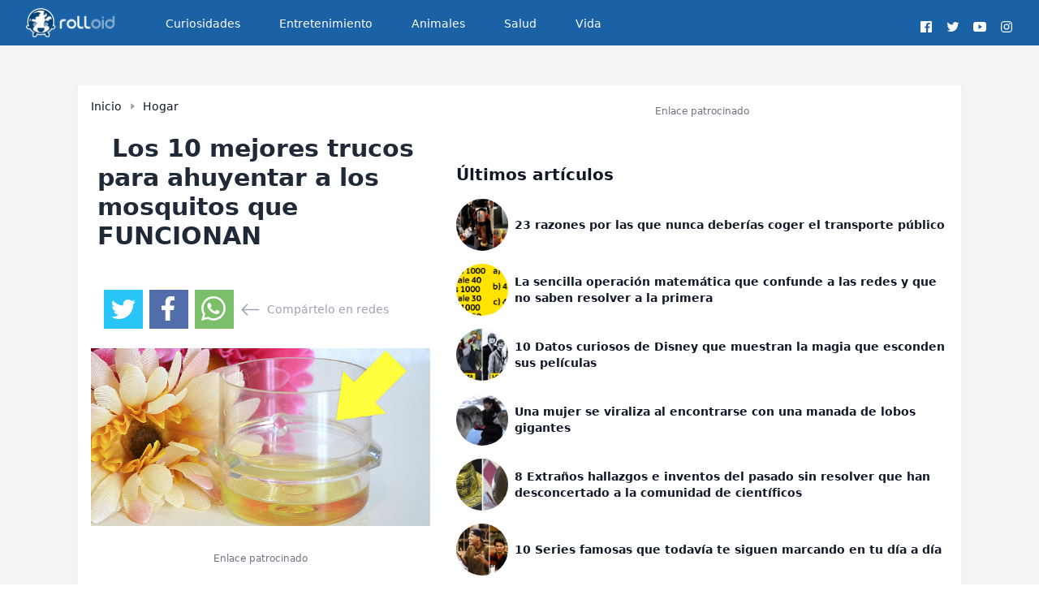

--- FILE ---
content_type: text/html; charset=UTF-8
request_url: https://rolloid.net/sorprendentes-metodos-naturales-ahuyentar-los-mosquitos
body_size: 9071
content:
<!DOCTYPE html>
<html lang="es">
<head>
            <script type="text/javascript" data-cfasync="false" async src="//c.pubguru.net/pg.rolloid.net.js"></script>

        <script type="text/javascript">
            function loadDelayedScripts() {
                // // Script 1
                // var script1 = document.createElement('script');
                // script1.src = "//m2d.m2.ai/pg.rolloid.net.js";
                // script1.defer = false;
                // document.body.appendChild(script1);
                // Script 2
                var script2 = document.createElement('script');
                script2.innerHTML = `
      window._taboola = window._taboola || [];
      _taboola.push({article:'auto'});
      !function (e, f, u, i) {
          if (!document.getElementById(i)){
              e.async = 1;
              e.src = u;
              e.id = i;
              f.parentNode.insertBefore(e, f);
          }
      }(document.createElement('script'),
          document.getElementsByTagName('script')[0],
          '//cdn.taboola.com/libtrc/rolloid/loader.js',
          'tb_loader_script');
      if(window.performance && typeof window.performance.mark == 'function')
      {window.performance.mark('tbl_ic');}`;
                script2.defer = true;
                document.body.appendChild(script2);
                console.log('loading tg');

                // Script 3
                var script3 = document.createElement('script');
                script3.src = "https://static.solutionshindsight.net/teju-webclient/teju-webclient.min.js";
                script3.async = true;
                document.body.appendChild(script3);
            }

            // Load scripts after 5 seconds
            setTimeout(loadDelayedScripts, 3000);
        </script>
            <link rel="icon" type="image/png" href="https://rcdn.rolloid.net/uploads/2015/03/favicon.png">
    <meta charset="utf-8">
<meta name="viewport" content="width=device-width, initial-scale=1">
<title>Los 10 mejores trucos para ahuyentar a los mosquitos que FUNCIONAN</title>
<meta name="csrf-token" content="TVfj1CyjQh4lpZxAXD4IDvSBMUQGyC9irq4eUenf">
<link rel="canonical" href="https://rolloid.net/sorprendentes-metodos-naturales-ahuyentar-los-mosquitos">
<meta name="description" content="Todos sabemos que los mosquitos son reacios a ciertos olores, al agua y, obviamente, a los repelentes. Lo que no todo el mundo sabe es que los repelentes que se...">
<meta name="robots" content="follow, index, max-image-preview:large">
<meta name="og:image" content="https://rcdn.rolloid.net/uploads/2016/07/trucos-repeler-mosquitos.jpg">
<meta name="og:locale" content="es_ES">
<meta name="og:site_name" content="rolloid">
<meta name="og:type" content="article">
<meta name="og:title" content="Los 10 mejores trucos para ahuyentar a los mosquitos que FUNCIONAN">
<meta name="og:description" content="Todos sabemos que los mosquitos son reacios a ciertos olores, al agua y, obviamente, a los repelentes. Lo que no todo el mundo sabe es que los repelentes que se...">
<meta name="og:url" content="https://rolloid.net/sorprendentes-metodos-naturales-ahuyentar-los-mosquitos">
<meta name="article:published_time" content="2020-04-20 23:49:33">
<meta name="article:modified_time" content="2020-04-20 23:49:33">
<meta name="article:publisher" content="https://facebook.com/rolloid">
<meta name="article:author" content="https://facebook.com/rolloid">
<meta name="twitter:card" content="summary_large_image">
<meta name="twitter:title" content="Los 10 mejores trucos para ahuyentar a los mosquitos que FUNCIONAN">
<meta name="twitter:description" content="Todos sabemos que los mosquitos son reacios a ciertos olores, al agua y, obviamente, a los repelentes. Lo que no todo el mundo sabe es que los repelentes que se...">
<meta name="twitter:image" content="https://rcdn.rolloid.net/uploads/2016/07/trucos-repeler-mosquitos.jpg">
<meta name="twitter:url" content="https://rolloid.net/sorprendentes-metodos-naturales-ahuyentar-los-mosquitos">


    

    <!-- Scripts -->
    <link rel="preload" as="style" href="https://rolloid.net/build/assets/app-ixkeGsMc.css" /><link rel="modulepreload" href="https://rolloid.net/build/assets/app-BgsCrHtE.js" /><link rel="modulepreload" href="https://rolloid.net/build/assets/index-D-Dcpnrh.js" /><link rel="stylesheet" href="https://rolloid.net/build/assets/app-ixkeGsMc.css" /><script type="module" src="https://rolloid.net/build/assets/app-BgsCrHtE.js"></script>    <!-- Tags -->

</head>
<body class="min-h-screen flex flex-col font-sans antialiased text-gray-700 ">
<div class="flex-1 bg-gray-100">
    <nav x-data="{ open: false }" class="bg-[#1a62a5] border-b border-gray-100 text-white">
    <!-- Primary Navigation Menu -->
    <div class="max-w-7xl mx-auto px-4 sm:px-6 lg:px-8">
        <div class="flex justify-between h-12 sm:h-14">
            <div class="flex">
                <!-- Logo -->
                <div class="shrink-0 flex items-center">
                    <a title="Inicio" href="https://rolloid.net">
                        <img loading="lazy" alt="logo" title="Inicio" class="block h-9 w-auto fill-current text-gray-800" src="https://rcdn.rolloid.net/uploads/2020/03/rolloid-roly-big-logo-mobile-darkx2x.png">
                    </a>
                </div>

                <!-- Navigation Links -->
                <div class="hidden space-x-8 sm:-my-px sm:ml-10 sm:flex">
                    <a class="inline-flex items-center px-1 pt-1 border-b-2 border-transparent text-sm font-medium leading-5 text-white hover:opacity-90 hover:border-gray-300 focus:outline-none focus:text-opacity-80 focus:border-gray-300 transition duration-150 ease-in-out" href="https://rolloid.net/category/curiosidades">
    Curiosidades
</a>
                </div>
                <div class="hidden space-x-8 sm:-my-px sm:ml-10 sm:flex">
                    <a class="inline-flex items-center px-1 pt-1 border-b-2 border-transparent text-sm font-medium leading-5 text-white hover:opacity-90 hover:border-gray-300 focus:outline-none focus:text-opacity-80 focus:border-gray-300 transition duration-150 ease-in-out" href="https://rolloid.net/category/entretenimiento">
    Entretenimiento
</a>
                </div>
                <div class="hidden space-x-8 sm:-my-px sm:ml-10 sm:flex">
                    <a class="inline-flex items-center px-1 pt-1 border-b-2 border-transparent text-sm font-medium leading-5 text-white hover:opacity-90 hover:border-gray-300 focus:outline-none focus:text-opacity-80 focus:border-gray-300 transition duration-150 ease-in-out" href="https://rolloid.net/category/animales">
    Animales
</a>
                </div>
                <div class="hidden space-x-8 sm:-my-px sm:ml-10 sm:flex">
                    <a class="inline-flex items-center px-1 pt-1 border-b-2 border-transparent text-sm font-medium leading-5 text-white hover:opacity-90 hover:border-gray-300 focus:outline-none focus:text-opacity-80 focus:border-gray-300 transition duration-150 ease-in-out" href="https://rolloid.net/category/salud">
    Salud
</a>
                </div>
                <div class="hidden space-x-8 sm:-my-px sm:ml-10 sm:flex">
                    <a class="inline-flex items-center px-1 pt-1 border-b-2 border-transparent text-sm font-medium leading-5 text-white hover:opacity-90 hover:border-gray-300 focus:outline-none focus:text-opacity-80 focus:border-gray-300 transition duration-150 ease-in-out" href="https://rolloid.net/category/vida">
    Vida
</a>
                </div>
            </div>

            <div class="flexitems-center justify-center">
                <ul class="items-center justify-centerflex space-x-3 mt-6 mb-6 Lg:mb-0">
                    <!--facebook-->
                    <li class="inline-block">
                        <a target="_blank" class="hover:text-gray-100" rel="noopener noreferrer" href="https://facebook.com/rolloid" title="Facebook">
                            <!-- <i class="fab fa-facebook fa-2x"></i> -->
                            <svg xmlns="http://www.w3.org/2000/svg" width="1rem" height="1rem" viewBox="0 0 512 512"><path fill="currentColor" d="M455.27,32H56.73A24.74,24.74,0,0,0,32,56.73V455.27A24.74,24.74,0,0,0,56.73,480H256V304H202.45V240H256V189c0-57.86,40.13-89.36,91.82-89.36,24.73,0,51.33,1.86,57.51,2.68v60.43H364.15c-28.12,0-33.48,13.3-33.48,32.9V240h67l-8.75,64H330.67V480h124.6A24.74,24.74,0,0,0,480,455.27V56.73A24.74,24.74,0,0,0,455.27,32Z"></path></svg>
                        </a>
                    </li>
                    <!--twitter-->
                    <li class="inline-block">
                        <a target="_blank" class="hover:text-gray-100" rel="noopener noreferrer" href="https://twitter.com/rolloidapp" title="Twitter">
                            <!-- <i class="fab fa-twitter fa-2x"></i> -->
                            <svg xmlns="http://www.w3.org/2000/svg" width="1rem" height="1rem" viewBox="0 0 512 512"><path fill="currentColor" d="M496,109.5a201.8,201.8,0,0,1-56.55,15.3,97.51,97.51,0,0,0,43.33-53.6,197.74,197.74,0,0,1-62.56,23.5A99.14,99.14,0,0,0,348.31,64c-54.42,0-98.46,43.4-98.46,96.9a93.21,93.21,0,0,0,2.54,22.1,280.7,280.7,0,0,1-203-101.3A95.69,95.69,0,0,0,36,130.4C36,164,53.53,193.7,80,211.1A97.5,97.5,0,0,1,35.22,199v1.2c0,47,34,86.1,79,95a100.76,100.76,0,0,1-25.94,3.4,94.38,94.38,0,0,1-18.51-1.8c12.51,38.5,48.92,66.5,92.05,67.3A199.59,199.59,0,0,1,39.5,405.6,203,203,0,0,1,16,404.2,278.68,278.68,0,0,0,166.74,448c181.36,0,280.44-147.7,280.44-275.8,0-4.2-.11-8.4-.31-12.5A198.48,198.48,0,0,0,496,109.5Z"></path></svg>
                        </a>
                    </li>
                    <!--youtube-->
                    <li class="inline-block">
                        <a target="_blank" class="hover:text-gray-100" rel="noopener noreferrer" href="https://youtube.com/c/rolloid" title="Youtube">
                            <!-- <i class="fab fa-youtube fa-2x"></i> -->
                            <svg xmlns="http://www.w3.org/2000/svg" width="1rem" height="1rem" viewBox="0 0 512 512"><path fill="currentColor" d="M508.64,148.79c0-45-33.1-81.2-74-81.2C379.24,65,322.74,64,265,64H247c-57.6,0-114.2,1-169.6,3.6-40.8,0-73.9,36.4-73.9,81.4C1,184.59-.06,220.19,0,255.79q-.15,53.4,3.4,106.9c0,45,33.1,81.5,73.9,81.5,58.2,2.7,117.9,3.9,178.6,3.8q91.2.3,178.6-3.8c40.9,0,74-36.5,74-81.5,2.4-35.7,3.5-71.3,3.4-107Q512.24,202.29,508.64,148.79ZM207,353.89V157.39l145,98.2Z"></path></svg>
                        </a>
                    </li>
                    <!--instagram-->
                    <li class="inline-block">
                        <a target="_blank" class="hover:text-gray-100" rel="noopener noreferrer" href="https://instagram.com/rolloid" title="Instagram">
                            <!-- <i class="fab fa-instagram fa-2x"></i> -->
                            <svg xmlns="http://www.w3.org/2000/svg" width="1rem" height="1rem" viewBox="0 0 512 512"><path fill="currentColor" d="M349.33,69.33a93.62,93.62,0,0,1,93.34,93.34V349.33a93.62,93.62,0,0,1-93.34,93.34H162.67a93.62,93.62,0,0,1-93.34-93.34V162.67a93.62,93.62,0,0,1,93.34-93.34H349.33m0-37.33H162.67C90.8,32,32,90.8,32,162.67V349.33C32,421.2,90.8,480,162.67,480H349.33C421.2,480,480,421.2,480,349.33V162.67C480,90.8,421.2,32,349.33,32Z"></path><path fill="currentColor" d="M377.33,162.67a28,28,0,1,1,28-28A27.94,27.94,0,0,1,377.33,162.67Z"></path><path fill="currentColor" d="M256,181.33A74.67,74.67,0,1,1,181.33,256,74.75,74.75,0,0,1,256,181.33M256,144A112,112,0,1,0,368,256,112,112,0,0,0,256,144Z"></path></svg>
                        </a>
                    </li><!--end instagram-->
                </ul>
            </div>

            <!-- Settings Dropdown -->
            

            <!-- Hamburger -->








        </div>
    </div>

    <!-- Responsive Navigation Menu -->


































</nav>

    <!-- Page Heading -->
    
    <!-- Page Content -->
    <main>
        <meta charset="utf-8">
<meta name="viewport" content="width=device-width, initial-scale=1">
<title>Los 10 mejores trucos para ahuyentar a los mosquitos que FUNCIONAN</title>
<meta name="csrf-token" content="TVfj1CyjQh4lpZxAXD4IDvSBMUQGyC9irq4eUenf">
<link rel="canonical" href="https://rolloid.net/sorprendentes-metodos-naturales-ahuyentar-los-mosquitos">
<meta name="description" content="Todos sabemos que los mosquitos son reacios a ciertos olores, al agua y, obviamente, a los repelentes. Lo que no todo el mundo sabe es que los repelentes que se...">
<meta name="robots" content="follow, index, max-image-preview:large">
<meta name="og:image" content="https://rcdn.rolloid.net/uploads/2016/07/trucos-repeler-mosquitos.jpg">
<meta name="og:locale" content="es_ES">
<meta name="og:site_name" content="rolloid">
<meta name="og:type" content="article">
<meta name="og:title" content="Los 10 mejores trucos para ahuyentar a los mosquitos que FUNCIONAN">
<meta name="og:description" content="Todos sabemos que los mosquitos son reacios a ciertos olores, al agua y, obviamente, a los repelentes. Lo que no todo el mundo sabe es que los repelentes que se...">
<meta name="og:url" content="https://rolloid.net/sorprendentes-metodos-naturales-ahuyentar-los-mosquitos">
<meta name="article:published_time" content="2020-04-20 23:49:33">
<meta name="article:modified_time" content="2020-04-20 23:49:33">
<meta name="article:publisher" content="https://facebook.com/rolloid">
<meta name="article:author" content="https://facebook.com/rolloid">
<meta name="twitter:card" content="summary_large_image">
<meta name="twitter:title" content="Los 10 mejores trucos para ahuyentar a los mosquitos que FUNCIONAN">
<meta name="twitter:description" content="Todos sabemos que los mosquitos son reacios a ciertos olores, al agua y, obviamente, a los repelentes. Lo que no todo el mundo sabe es que los repelentes que se...">
<meta name="twitter:image" content="https://rcdn.rolloid.net/uploads/2016/07/trucos-repeler-mosquitos.jpg">
<meta name="twitter:url" content="https://rolloid.net/sorprendentes-metodos-naturales-ahuyentar-los-mosquitos">
    
    <div class="sm:py-12">
        <div class="max-w-6xl mx-auto sm:px-6 lg:px-8">
            <div class="bg-white overflow-hidden shadow-sm w-full">
                <div class="flex flex-col sm:flex-row text-gray-900">
                    
                    <div class="flex flex-col max-w-2xl sm:p-4">
                        <div class="items-center sm:flex text-xs sm:text-sm hidden ">
                            <a class="font-medium hover:opacity-80 mr-2" href="https://rolloid.net">Inicio</a>
                            <div class="flex text-gray-400">
                                <svg xmlns="http://www.w3.org/2000/svg" width="10" height="10" fill="currentColor"
                                     class="bi bi-caret-right-fill" viewBox="0 0 16 16" id="IconChangeColor">
                                    <path
                                        d="m12.14 8.753-5.482 4.796c-.646.566-1.658.106-1.658-.753V3.204a1 1 0 0 1 1.659-.753l5.48 4.796a1 1 0 0 1 0 1.506z"
                                        id="mainIconPathAttribute" stroke-width="0" stroke="#ff0000"
                                        fill="currentColor"></path>
                                </svg>
                            </div>
                            <a class="font-medium hover:opacity-80 ml-2"
                               href="https://rolloid.net/category/hogar">Hogar</a>
                        </div>
                        <h2 class="text-gray-800 text-3xl font-bold p-2 sm:py-6">
                            <span class="inline-block h-5 border-l-3 border-red-600 mr-2"></span> Los 10 mejores trucos para ahuyentar a los mosquitos que FUNCIONAN
                        </h2>
                                                <ul class="flex items-center px-4 space-x-2 mt-6 mb-6 Lg:mb-0">
    <!--twitter-->
    <li class="inline-block bg-[#29c5f6] p-2 hover:opacity-80 h-12 w-12">
        <a target="_blank" class="hover:text-gray-100 text-white " rel="noopener noreferrer"
           href="https://twitter.com/intent/tweet?text=Los 10 mejores trucos para ahuyentar a los mosquitos que FUNCIONAN&url=https://rolloid.net/sorprendentes-metodos-naturales-ahuyentar-los-mosquitos&via=rolloidapp"
           title="Twitter">
            <!-- <i class="fab fa-twitter fa-2x"></i> -->
            <svg xmlns="http://www.w3.org/2000/svg" width="2rem" height="2rem" viewBox="0 0 512 512">
                <path fill="currentColor"
                      d="M496,109.5a201.8,201.8,0,0,1-56.55,15.3,97.51,97.51,0,0,0,43.33-53.6,197.74,197.74,0,0,1-62.56,23.5A99.14,99.14,0,0,0,348.31,64c-54.42,0-98.46,43.4-98.46,96.9a93.21,93.21,0,0,0,2.54,22.1,280.7,280.7,0,0,1-203-101.3A95.69,95.69,0,0,0,36,130.4C36,164,53.53,193.7,80,211.1A97.5,97.5,0,0,1,35.22,199v1.2c0,47,34,86.1,79,95a100.76,100.76,0,0,1-25.94,3.4,94.38,94.38,0,0,1-18.51-1.8c12.51,38.5,48.92,66.5,92.05,67.3A199.59,199.59,0,0,1,39.5,405.6,203,203,0,0,1,16,404.2,278.68,278.68,0,0,0,166.74,448c181.36,0,280.44-147.7,280.44-275.8,0-4.2-.11-8.4-.31-12.5A198.48,198.48,0,0,0,496,109.5Z"></path>
            </svg>
        </a>
    </li>
    <li class="inline-block p-2 bg-[#516eab] hover:opacity-80 h-12 w-12">
        <a target="_blank" class="hover:text-gray-100" rel="noopener noreferrer"
           href="https://www.facebook.com/sharer.php?u=https://rolloid.net/sorprendentes-metodos-naturales-ahuyentar-los-mosquitos" title="Facebook">
            <svg xmlns="http://www.w3.org/2000/svg" viewBox="0 0 320 512" id="IconChangeColor" height="30" width="30">
                <path
                    d="M279.14 288l14.22-92.66h-88.91v-60.13c0-25.35 12.42-50.06 52.24-50.06h40.42V6.26S260.43 0 225.36 0c-73.22 0-121.08 44.38-121.08 124.72v70.62H22.89V288h81.39v224h100.17V288z"
                    id="mainIconPathAttribute" fill="#ffffff" stroke-width="0" stroke="#ff0000"></path>
            </svg>
        </a>
    </li>
    <li class="inline-block p-2 bg-[#7bbf6a] hover:opacity-80 h-12 w-12">
        <a target="_blank" class="hover:text-gray-100" rel="noopener noreferrer"
           href="https://api.whatsapp.com/send?text=Los 10 mejores trucos para ahuyentar a los mosquitos que FUNCIONAN https://rolloid.net/sorprendentes-metodos-naturales-ahuyentar-los-mosquitos" title="Whatsapp">
            <svg xmlns="http://www.w3.org/2000/svg" width="30" height="30" fill="currentColor" class="bi bi-whatsapp" viewBox="0 0 16 16" id="IconChangeColor"> <path d="M13.601 2.326A7.854 7.854 0 0 0 7.994 0C3.627 0 .068 3.558.064 7.926c0 1.399.366 2.76 1.057 3.965L0 16l4.204-1.102a7.933 7.933 0 0 0 3.79.965h.004c4.368 0 7.926-3.558 7.93-7.93A7.898 7.898 0 0 0 13.6 2.326zM7.994 14.521a6.573 6.573 0 0 1-3.356-.92l-.24-.144-2.494.654.666-2.433-.156-.251a6.56 6.56 0 0 1-1.007-3.505c0-3.626 2.957-6.584 6.591-6.584a6.56 6.56 0 0 1 4.66 1.931 6.557 6.557 0 0 1 1.928 4.66c-.004 3.639-2.961 6.592-6.592 6.592zm3.615-4.934c-.197-.099-1.17-.578-1.353-.646-.182-.065-.315-.099-.445.099-.133.197-.513.646-.627.775-.114.133-.232.148-.43.05-.197-.1-.836-.308-1.592-.985-.59-.525-.985-1.175-1.103-1.372-.114-.198-.011-.304.088-.403.087-.088.197-.232.296-.346.1-.114.133-.198.198-.33.065-.134.034-.248-.015-.347-.05-.099-.445-1.076-.612-1.47-.16-.389-.323-.335-.445-.34-.114-.007-.247-.007-.38-.007a.729.729 0 0 0-.529.247c-.182.198-.691.677-.691 1.654 0 .977.71 1.916.81 2.049.098.133 1.394 2.132 3.383 2.992.47.205.84.326 1.129.418.475.152.904.129 1.246.08.38-.058 1.171-.48 1.338-.943.164-.464.164-.86.114-.943-.049-.084-.182-.133-.38-.232z" id="mainIconPathAttribute" stroke-width="0" stroke="#ff0000" fill="#ffffff"></path> </svg>
        </a>
    </li>
    <li class="flex inline-block text-sm text-gray-400 space-x-2"><svg xmlns="http://www.w3.org/2000/svg" width="25" height="25" fill="currentColor" class="bi bi-arrow-left" viewBox="0 0 16 16" id="IconChangeColor"> <path fill-rule="evenodd" d="M15 8a.5.5 0 0 0-.5-.5H2.707l3.147-3.146a.5.5 0 1 0-.708-.708l-4 4a.5.5 0 0 0 0 .708l4 4a.5.5 0 0 0 .708-.708L2.707 8.5H14.5A.5.5 0 0 0 15 8z" id="mainIconPathAttribute"></path> </svg> <span class="mt-0.5">Compártelo en redes</span></li>
</ul>
                        
                        <img class="mb-2" src="https://rcdn.rolloid.net/uploads/2016/07/trucos-repeler-mosquitos.jpg" alt="Los 10 mejores trucos para ahuyentar a los mosquitos que FUNCIONAN banner">
                        <div class="mt-6 mb-6 flex flex-col w-full justify-center items-center">
            <div class="text-xs text-gray-500 mb-4 w-full items-center justify-center text-center">Enlace patrocinado
            </div>
            <pubguru class="hidden sm:block" data-pg-ad="Rolloid_Desktop_Article_Header" ></pubguru>
            <pubguru class="block sm:hidden" data-pg-ad="Rolloid_Mobile_Article_Head" ></pubguru>
        </div>
                            <article class="p-4 prose prose-img:w-full max-w-6xl"><p style="text-align:justify;">Todos sabemos que los mosquitos son reacios a ciertos olores, al agua y, obviamente, a los repelentes. Lo que no todo el mundo sabe es que los repelentes que se venden en supermercados son muy tóxicos para nuestra salud. Por eso mucha gente se pregunta cuáles son los mejores remedios naturales para ahuyentar a los mosquitos. Habéis hablado, os hemos escuchado, y por eso os traemos un montón de trucos para conseguirlo.</p><h2>Los <strong>10 mejores trucos para ahuyentar los mosquitos</strong> que te avasallan en las cenas y que no te dejan dormir por las noches:</h2><h3>1- Toallitas para la secadora</h3><p style="text-align:justify;">Cuando se frotan sobre la piel, ayudan a <strong>proteger a las personas contra los mosquitos</strong>. Las personas que son sensibles a las fragancias de las toallitas para la secadora o son alérgicos a los conservantes que llevan, no debe usarlas, ya que podría causarles una irritación en la piel o una reacción alérgica.</p><p>
Puedes conseguir estas toallitas para la secadora en <a href="https://amzn.to/2za6ibw" rel="nofollow noopener noreferrer">este enlace</a></p><div class="my-10 flex flex-col w-full justify-center items-center">
            <div class="text-xs text-gray-500 mb-4 w-full items-center justify-center text-center">Enlace patrocinado
            </div>
            <pubguru class="hidden sm:block" data-pg-ad="Rolloid_Desktop_Article_Mid_Section1"></pubguru>
            <pubguru class="block sm:hidden" data-pg-ad="Rolloid_Mobile_Article_Mid_Section1"></pubguru>
        </div>
    <p><img src="https://rcdn.rolloid.net/uploads/2016/07/sorprendentes-metodos-naturales-para-ahuyentar-a-los-mosquitos_1467969733.jpg" alt="{keyword}" width="690" loading="lazy"></p><h5 class="text-xs"><a href="https://www.flickr.com/photos/84335369@N00/7048267849" rel="nofollow noopener noreferrer">Flickr</a></h5><h3>2- Crea tu propia trampa antimosquitos</h3><p style="text-align:justify;">Hace poco te enseñábamos cómo crear tu propia <a href="https://rolloid.net/como-crear-facilmente-una-trampa-para-mosquitos-que-funciona/">trampa para mosquitos</a> con <strong>azúcar, agua y levadura</strong>. Esta trampa realmente funciona y es un truco perfecto para ahuyentar a todos los mosquitos.</p><h3>3- Usa jabón para platos</h3><p style="text-align:justify;">El jabón para lavar los platos es uno de los productos que más <strong>atrae a los mosquitos</strong>. Echa un poco de jabón para platos en un cuenco y estate atento a cómo los mosquitos dejan de molestarte. Si quieres que sea más efectivo, utiliza uno con aroma cítrico, será todo un acierto.</p><p>
<img src="https://rcdn.rolloid.net/uploads/2016/07/Remedio-antimosquitos.jpg" alt="rolloid" width="1200" height="1200" loading="lazy"></p><h5 class="text-xs">rolloid</h5><h3>4- A los mosquitos les encanta la cerveza</h3><p style="text-align:justify;">Hay estudios que confirman la gran atracción que sienten los mosquitos por la cerveza. Sírvela en un vaso y compruébalo tú mismo.</p><p>
<img src="https://rcdn.rolloid.net/uploads/2016/07/sorprendentes-metodos-naturales-para-ahuyentar-a-los-mosquitos_1467971284.jpg" alt="{keyword}" width="690" loading="lazy"></p><h5 class="text-xs"><a href="http://es.torange.biz/34477.html" rel="nofollow noopener noreferrer">Torange.biz</a></h5><h3>5- Olores que les ahuyentan</h3><p style="text-align:justify;">El aroma de <strong>alcanfor</strong> es uno de los mejores repelentes que existen para los mosquitos. Otro de los olores que odian es el de los <strong>dientes de ajo hervidos en agua</strong>. La <strong>citronela</strong> y la <strong>menta</strong> son otras dos fragancias que sirven para ahuyentarles.</p><p>
Puedes conseguir aceite esencial de citronela en <a href="https://amzn.to/3eBpa3B" rel="nofollow noopener noreferrer">este enlace</a></p><p><img src="https://rcdn.rolloid.net/uploads/2016/06/aleja-los-insectos_1467025523.jpg" alt="{keyword}" width="690" height="366" loading="lazy"></p><h5 class="text-xs"><a href="http://boredomtherapy.com/genius-problem-solver/" rel="nofollow noopener noreferrer">Boredom Therapy</a></h5><h3>6- Los limones</h3><p style="text-align:justify;">Otra solución es <strong>cortar los limones por la mitad e hincar unos clavos en la pulpa</strong>. Estos puedes colocarlos en la mesa para conseguir que los mosquitos no te molesten mientras comes.</p><div class="my-10 flex flex-col w-full justify-center items-center">
            <div class="text-xs text-gray-500 mb-4 w-full items-center justify-center text-center">Enlace patrocinado
            </div>
            <pubguru class="hidden sm:block" data-pg-ad="Rolloid_Desktop_Article_Mid_Section1"></pubguru>
            <pubguru class="block sm:hidden" data-pg-ad="Rolloid_Mobile_Article_Mid_Section1"></pubguru>
        </div>
    <p>
<img src="https://rcdn.rolloid.net/uploads/2016/06/aleja-los-insectos_1467025682.jpg" alt="{keyword}" width="690" height="368" loading="lazy"></p><h5 class="text-xs"><a href="http://boredomtherapy.com/genius-problem-solver/" rel="nofollow noopener noreferrer">Boredom Therapy</a></h5><h3>7- Hielo seco</h3><p style="text-align:justify;">El hielo seco emite <strong>dióxido de carbono</strong>, algo que atrae mucho a los mosquitos. Solo tienes que meter hielo seco en una bolsa o un recipiente cerrado, ponerlo en un lugar lejano a ti y verás como todos los mosquitos que podrían picarte se van hacia la bolsa.</p><p>
<img src="https://rcdn.rolloid.net/uploads/2016/07/sorprendentes-metodos-naturales-para-ahuyentar-a-los-mosquitos_1467969243.jpg" alt="{keyword}" width="690" loading="lazy"></p><h5 class="text-xs"><a href="https://en.wikipedia.org/wiki/Dry_ice" rel="nofollow noopener noreferrer">Wikipedia</a></h5><h3>8- Recetas de aceites corporales antimosquitos</h3><p style="text-align:justify;">Mezcla aceite esencial de <strong>lila india con aceite de coco</strong>. Extiéndelo por tu cuerpo y fíjate en cómo los mosquitos se acercarán a todo el mundo menos a ti.</p><div class="my-10 flex flex-col w-full justify-center items-center">
            <div class="text-xs text-gray-500 mb-4 w-full items-center justify-center text-center">Enlace patrocinado
            </div>
            <pubguru class="hidden sm:block" data-pg-ad="Rolloid_Desktop_Article_Mid_Section1"></pubguru>
            <pubguru class="block sm:hidden" data-pg-ad="Rolloid_Mobile_Article_Mid_Section1"></pubguru>
        </div>
    <p style="text-align:justify;">También puedes mezclar <strong>aceite de eucalipto con aceite de limón</strong> y obtendrás el mismo resultado.</p><p style="text-align:justify;">Por último puedes aplicarte directamente sobre la piel el <strong>aceite de lavanda y el aceite de árbol de té mezclado con agua</strong> en proporciones para que estos bichos dejen de molestarte.</p><p>
<img src="https://rcdn.rolloid.net/uploads/2016/07/sorprendentes-metodos-naturales-para-ahuyentar-a-los-mosquitos_1467971785.jpg" alt="{keyword}" width="690" loading="lazy"></p><h5 class="text-xs"><a href="https://pixabay.com/es/aceites-esenciales-aromaterapia-spa-1433692/" rel="nofollow noopener noreferrer">Pixabay</a></h5><h3>9- Aceite corporal de venta en supermercados</h3><p style="text-align:justify;">Si no quieres crear tu propio aceite corporal, puedes comprarlo en el supermercado. El clásico <a href="https://amzn.to/3cDuiT3" rel="nofollow noopener noreferrer">aceite Johnson's</a> es <strong>perfecto como repelente de mosquitos</strong>.</p><div class="my-10 flex flex-col w-full justify-center items-center">
            <div class="text-xs text-gray-500 mb-4 w-full items-center justify-center text-center">Enlace patrocinado
            </div>
            <pubguru class="hidden sm:block" data-pg-ad="Rolloid_Desktop_Article_Mid_Section1"></pubguru>
            <pubguru class="block sm:hidden" data-pg-ad="Rolloid_Mobile_Article_Mid_Section1"></pubguru>
        </div>
    <p>
<img src="https://rcdn.rolloid.net/uploads/2016/07/Aceite-johnsons.jpg" alt="rolloid" width="1200" height="1200" loading="lazy"></p><h5 class="text-xs">rolloid</h5><h3>10- Utiliza ventiladores eléctricos</h3><p style="text-align:justify;">Una forma sencilla de librarte de los mosquitos es utilizar un ventilador eléctrico <strong>con una bolsa adherida a la parte posterior</strong> del ventilador. Este absorberá a los mosquitos que pasen por su lado. Después solo tendrás que retirar la bolsa y tirarla.</p><p>
<img src="https://rcdn.rolloid.net/uploads/2016/07/sorprendentes-metodos-naturales-para-ahuyentar-a-los-mosquitos_1467971938.jpg" alt="{keyword}" width="690" loading="lazy"></p><h5 class="text-xs"><a href="https://www.youtube.com/watch?time_continue=1&v=cXHEvHylsHg" rel="nofollow noopener noreferrer">YouTube</a></h5><h2>¡<strong>Comparte</strong> estos remedios caseros con tus amigos para que a ellos tampoco les piquen los mosquitos!</h2>
</article>
                        <div class="my-10 flex flex-col w-full justify-center items-center">
            <div class="text-xs text-gray-500 mb-4 w-full items-center justify-center text-center">Enlace patrocinado
            </div>
            <pubguru class="hidden sm:block" data-pg-ad="Rolloid_Desktop_Article_Mid_Section1" ></pubguru>
            <pubguru class="block sm:hidden" data-pg-ad="Rolloid_Mobile_Article_Mid_Section1" ></pubguru>
        </div>
                            <ul class="flex items-center px-4 space-x-2 mt-6 mb-6 Lg:mb-0">
    <!--twitter-->
    <li class="inline-block bg-[#29c5f6] p-2 hover:opacity-80 h-12 w-12">
        <a target="_blank" class="hover:text-gray-100 text-white " rel="noopener noreferrer"
           href="https://twitter.com/intent/tweet?text=Los 10 mejores trucos para ahuyentar a los mosquitos que FUNCIONAN&url=https://rolloid.net/sorprendentes-metodos-naturales-ahuyentar-los-mosquitos&via=rolloidapp"
           title="Twitter">
            <!-- <i class="fab fa-twitter fa-2x"></i> -->
            <svg xmlns="http://www.w3.org/2000/svg" width="2rem" height="2rem" viewBox="0 0 512 512">
                <path fill="currentColor"
                      d="M496,109.5a201.8,201.8,0,0,1-56.55,15.3,97.51,97.51,0,0,0,43.33-53.6,197.74,197.74,0,0,1-62.56,23.5A99.14,99.14,0,0,0,348.31,64c-54.42,0-98.46,43.4-98.46,96.9a93.21,93.21,0,0,0,2.54,22.1,280.7,280.7,0,0,1-203-101.3A95.69,95.69,0,0,0,36,130.4C36,164,53.53,193.7,80,211.1A97.5,97.5,0,0,1,35.22,199v1.2c0,47,34,86.1,79,95a100.76,100.76,0,0,1-25.94,3.4,94.38,94.38,0,0,1-18.51-1.8c12.51,38.5,48.92,66.5,92.05,67.3A199.59,199.59,0,0,1,39.5,405.6,203,203,0,0,1,16,404.2,278.68,278.68,0,0,0,166.74,448c181.36,0,280.44-147.7,280.44-275.8,0-4.2-.11-8.4-.31-12.5A198.48,198.48,0,0,0,496,109.5Z"></path>
            </svg>
        </a>
    </li>
    <li class="inline-block p-2 bg-[#516eab] hover:opacity-80 h-12 w-12">
        <a target="_blank" class="hover:text-gray-100" rel="noopener noreferrer"
           href="https://www.facebook.com/sharer.php?u=https://rolloid.net/sorprendentes-metodos-naturales-ahuyentar-los-mosquitos" title="Facebook">
            <svg xmlns="http://www.w3.org/2000/svg" viewBox="0 0 320 512" id="IconChangeColor" height="30" width="30">
                <path
                    d="M279.14 288l14.22-92.66h-88.91v-60.13c0-25.35 12.42-50.06 52.24-50.06h40.42V6.26S260.43 0 225.36 0c-73.22 0-121.08 44.38-121.08 124.72v70.62H22.89V288h81.39v224h100.17V288z"
                    id="mainIconPathAttribute" fill="#ffffff" stroke-width="0" stroke="#ff0000"></path>
            </svg>
        </a>
    </li>
    <li class="inline-block p-2 bg-[#7bbf6a] hover:opacity-80 h-12 w-12">
        <a target="_blank" class="hover:text-gray-100" rel="noopener noreferrer"
           href="https://api.whatsapp.com/send?text=Los 10 mejores trucos para ahuyentar a los mosquitos que FUNCIONAN https://rolloid.net/sorprendentes-metodos-naturales-ahuyentar-los-mosquitos" title="Whatsapp">
            <svg xmlns="http://www.w3.org/2000/svg" width="30" height="30" fill="currentColor" class="bi bi-whatsapp" viewBox="0 0 16 16" id="IconChangeColor"> <path d="M13.601 2.326A7.854 7.854 0 0 0 7.994 0C3.627 0 .068 3.558.064 7.926c0 1.399.366 2.76 1.057 3.965L0 16l4.204-1.102a7.933 7.933 0 0 0 3.79.965h.004c4.368 0 7.926-3.558 7.93-7.93A7.898 7.898 0 0 0 13.6 2.326zM7.994 14.521a6.573 6.573 0 0 1-3.356-.92l-.24-.144-2.494.654.666-2.433-.156-.251a6.56 6.56 0 0 1-1.007-3.505c0-3.626 2.957-6.584 6.591-6.584a6.56 6.56 0 0 1 4.66 1.931 6.557 6.557 0 0 1 1.928 4.66c-.004 3.639-2.961 6.592-6.592 6.592zm3.615-4.934c-.197-.099-1.17-.578-1.353-.646-.182-.065-.315-.099-.445.099-.133.197-.513.646-.627.775-.114.133-.232.148-.43.05-.197-.1-.836-.308-1.592-.985-.59-.525-.985-1.175-1.103-1.372-.114-.198-.011-.304.088-.403.087-.088.197-.232.296-.346.1-.114.133-.198.198-.33.065-.134.034-.248-.015-.347-.05-.099-.445-1.076-.612-1.47-.16-.389-.323-.335-.445-.34-.114-.007-.247-.007-.38-.007a.729.729 0 0 0-.529.247c-.182.198-.691.677-.691 1.654 0 .977.71 1.916.81 2.049.098.133 1.394 2.132 3.383 2.992.47.205.84.326 1.129.418.475.152.904.129 1.246.08.38-.058 1.171-.48 1.338-.943.164-.464.164-.86.114-.943-.049-.084-.182-.133-.38-.232z" id="mainIconPathAttribute" stroke-width="0" stroke="#ff0000" fill="#ffffff"></path> </svg>
        </a>
    </li>
    <li class="flex inline-block text-sm text-gray-400 space-x-2"><svg xmlns="http://www.w3.org/2000/svg" width="25" height="25" fill="currentColor" class="bi bi-arrow-left" viewBox="0 0 16 16" id="IconChangeColor"> <path fill-rule="evenodd" d="M15 8a.5.5 0 0 0-.5-.5H2.707l3.147-3.146a.5.5 0 1 0-.708-.708l-4 4a.5.5 0 0 0 0 .708l4 4a.5.5 0 0 0 .708-.708L2.707 8.5H14.5A.5.5 0 0 0 15 8z" id="mainIconPathAttribute"></path> </svg> <span class="mt-0.5">Compártelo en redes</span></li>
</ul>
                        <div id="taboola-below-article-thumbnails"></div>
<script>
        window._taboola = window._taboola || [];
        _taboola.push({
            mode: 'alternating-thumbnails-a',
            container: 'taboola-below-article-thumbnails',
            placement: 'Below Article Thumbnails',
            target_type: 'mix'
        });
        </script>
<script>
  window._taboola = window._taboola || [];
  _taboola.push({flush: true});
</script>



                        
                    </div>
                    
                    <div class="flex flex-col">
                        <div class="mt-6 mb-6 flex flex-col w-full justify-center items-center">
            <div class="text-xs text-gray-500 mb-4 w-full items-center justify-center text-center">Enlace patrocinado
            </div>
            <pubguru class="hidden sm:block" data-pg-ad="Rolloid_Desktop_Sidebar_Top" ></pubguru>
        </div>
                            <Sidebar class="p-4">
    <h3 class="text-xl font-bold">Últimos artículos</h3>
    <ul class="flex flex-col space-y-4 mt-4">
                    <li class="flex">
                <a class="flex items-center hover:opacity-80" href="https://rolloid.net/23-razones-por-las-que-nunca-deberias-coger-el-transporte-publico">

                    <div class="flex shrink-0 w-16 h-16 rounded-full overflow-hidden mr-2">
                        <!-- Actual image -->
                        <img loading="lazy" src="https://rcdn.rolloid.net/uploads/2016/06/23-Razones-por-las-que-nunca-deberias-coger-el-transporte-publico-banner.jpg" alt="23-razones-por-las-que-nunca-deberias-coger-el-transporte-publico image" class="object-cover object-center w-full h-full">
                    </div>
                    <h4 class="text-sm font-bold">23 razones por las que nunca deberías coger el transporte público</h4>
                </a>
            </li>
                    <li class="flex">
                <a class="flex items-center hover:opacity-80" href="https://rolloid.net/la-sencilla-operacion-matematica-que-confunde-a-las-redes-y-que-no-saben-resolver-a-la-primera">

                    <div class="flex shrink-0 w-16 h-16 rounded-full overflow-hidden mr-2">
                        <!-- Actual image -->
                        <img loading="lazy" src="https://rcdn.rolloid.net/uploads/2017/12/sencilla-suma-mental-trae-a-todo-el-mundo-de-cabeza-banner.jpg" alt="la-sencilla-operacion-matematica-que-confunde-a-las-redes-y-que-no-saben-resolver-a-la-primera image" class="object-cover object-center w-full h-full">
                    </div>
                    <h4 class="text-sm font-bold">La sencilla operación matemática que confunde a las redes y que no saben resolver a la primera</h4>
                </a>
            </li>
                    <li class="flex">
                <a class="flex items-center hover:opacity-80" href="https://rolloid.net/10-datos-curiosos-de-disney-que-muestran-la-magia-que-esconden-sus-peliculas">

                    <div class="flex shrink-0 w-16 h-16 rounded-full overflow-hidden mr-2">
                        <!-- Actual image -->
                        <img loading="lazy" src="https://rcdn.rolloid.net/uploads/2017/12/10-hechos-sobre-disney-que-pocos-conocen-y-que-dejan-con-la-boca-abierta-banner.jpg" alt="10-datos-curiosos-de-disney-que-muestran-la-magia-que-esconden-sus-peliculas image" class="object-cover object-center w-full h-full">
                    </div>
                    <h4 class="text-sm font-bold">10 Datos curiosos de Disney que muestran la magia que esconden sus películas</h4>
                </a>
            </li>
                    <li class="flex">
                <a class="flex items-center hover:opacity-80" href="https://rolloid.net/esta-valiente-mujer-es-la-mejor-amiga-de-una-manada-de-lobos-gigantes-2">

                    <div class="flex shrink-0 w-16 h-16 rounded-full overflow-hidden mr-2">
                        <!-- Actual image -->
                        <img loading="lazy" src="https://rcdn.rolloid.net/uploads/2020/05/mujer-video-lobos-gigantes.jpg" alt="esta-valiente-mujer-es-la-mejor-amiga-de-una-manada-de-lobos-gigantes-2 image" class="object-cover object-center w-full h-full">
                    </div>
                    <h4 class="text-sm font-bold">Una mujer se viraliza al encontrarse con una manada de lobos gigantes</h4>
                </a>
            </li>
                    <li class="flex">
                <a class="flex items-center hover:opacity-80" href="https://rolloid.net/8-extranos-hallazgos-e-inventos-del-pasado-sin-resolver-que-han-desconcertado-a-la-comunidad-de-cientificos">

                    <div class="flex shrink-0 w-16 h-16 rounded-full overflow-hidden mr-2">
                        <!-- Actual image -->
                        <img loading="lazy" src="https://rcdn.rolloid.net/uploads/2018/01/8-artefactos-fascinantes-de-origen-misterioso-banner.jpg" alt="8-extranos-hallazgos-e-inventos-del-pasado-sin-resolver-que-han-desconcertado-a-la-comunidad-de-cientificos image" class="object-cover object-center w-full h-full">
                    </div>
                    <h4 class="text-sm font-bold">8 Extraños hallazgos e inventos del pasado sin resolver que han desconcertado a la comunidad de científicos</h4>
                </a>
            </li>
                    <li class="flex">
                <a class="flex items-center hover:opacity-80" href="https://rolloid.net/10-series-famosas-que-te-siguen-marcando-desde-tu-adolescencia-hasta-el-dia-de-hoy">

                    <div class="flex shrink-0 w-16 h-16 rounded-full overflow-hidden mr-2">
                        <!-- Actual image -->
                        <img loading="lazy" src="https://rcdn.rolloid.net/uploads/2020/12/10-series-que-marcaron-tu-infancia-y-adolescencia.jpg" alt="10-series-famosas-que-te-siguen-marcando-desde-tu-adolescencia-hasta-el-dia-de-hoy image" class="object-cover object-center w-full h-full">
                    </div>
                    <h4 class="text-sm font-bold">10 Series famosas que todavía te siguen marcando en tu día a día</h4>
                </a>
            </li>
            </ul>
    <div class="flex text-sm font-medium mt-2 w-full items-end justify-end italic text-gray-500 hover:opacity-80">
        <a href="https://rolloid.net">Ver todos</a>
    </div>
</Sidebar>
                        <div class="mt-6 mb-6 flex flex-col w-full justify-center items-center">
            <div class="text-xs text-gray-500 mb-4 w-full items-center justify-center text-center">Enlace patrocinado
            </div>
            <pubguru class="hidden sm:block" data-pg-ad="Rolloid_Desktop_Sidebar_Mid" ></pubguru>
        </div>
    
                    </div>
                    <div>
                    </div>
                </div>
            </div>
        </div>
    </div>
    </main>
</div>

<footer class="bg-[#232d35] text-gray-400">
    <!--Footer content-->
    <div id="footer-content" class="relative pt-8 xl:pt-16 pb-6 xl:pb-12">
        <div class="xl:container mx-auto px-3 sm:px-4 xl:px-2 overflow-hidden">
            <div class="flex flex-wrap flex-row lg:justify-between -mx-3">
                <div class="flex-shrink max-w-full w-full lg:w-2/5 px-3 lg:pr-16">
                    <div class="flex items-center mb-2">
                        <a href="https://rolloid.net">
                            <img loading="lazy" alt="logo" title="Inicio" class="block h-10" src="https://rcdn.rolloid.net/uploads/2020/03/rolloid-roly-big-logo-mobile-darkx2x.png">
                        </a>
                        <!-- <img src="src/img-min/logo.png" alt="LOGO"> -->
                    </div>
                    <p>Las mejores noticias, curiosidades, tests, vídeos de los que todo internet está hablando, contados siempre con un toque de humor.</p>
                    <ul class="space-x-3 mt-6 mb-6 Lg:mb-0">
                        <!--facebook-->
                        <li class="inline-block">
                            <a target="_blank" class="hover:text-gray-100" rel="noopener noreferrer" href="https://facebook.com/rolloid" title="Facebook">
                                <!-- <i class="fab fa-facebook fa-2x"></i> -->
                                <svg xmlns="http://www.w3.org/2000/svg" width="2rem" height="2rem" viewBox="0 0 512 512"><path fill="currentColor" d="M455.27,32H56.73A24.74,24.74,0,0,0,32,56.73V455.27A24.74,24.74,0,0,0,56.73,480H256V304H202.45V240H256V189c0-57.86,40.13-89.36,91.82-89.36,24.73,0,51.33,1.86,57.51,2.68v60.43H364.15c-28.12,0-33.48,13.3-33.48,32.9V240h67l-8.75,64H330.67V480h124.6A24.74,24.74,0,0,0,480,455.27V56.73A24.74,24.74,0,0,0,455.27,32Z"></path></svg>
                            </a>
                        </li>
                        <!--twitter-->
                        <li class="inline-block">
                            <a target="_blank" class="hover:text-gray-100" rel="noopener noreferrer" href="https://twitter.com/rolloidapp" title="Twitter">
                                <!-- <i class="fab fa-twitter fa-2x"></i> -->
                                <svg xmlns="http://www.w3.org/2000/svg" width="2rem" height="2rem" viewBox="0 0 512 512"><path fill="currentColor" d="M496,109.5a201.8,201.8,0,0,1-56.55,15.3,97.51,97.51,0,0,0,43.33-53.6,197.74,197.74,0,0,1-62.56,23.5A99.14,99.14,0,0,0,348.31,64c-54.42,0-98.46,43.4-98.46,96.9a93.21,93.21,0,0,0,2.54,22.1,280.7,280.7,0,0,1-203-101.3A95.69,95.69,0,0,0,36,130.4C36,164,53.53,193.7,80,211.1A97.5,97.5,0,0,1,35.22,199v1.2c0,47,34,86.1,79,95a100.76,100.76,0,0,1-25.94,3.4,94.38,94.38,0,0,1-18.51-1.8c12.51,38.5,48.92,66.5,92.05,67.3A199.59,199.59,0,0,1,39.5,405.6,203,203,0,0,1,16,404.2,278.68,278.68,0,0,0,166.74,448c181.36,0,280.44-147.7,280.44-275.8,0-4.2-.11-8.4-.31-12.5A198.48,198.48,0,0,0,496,109.5Z"></path></svg>
                            </a>
                        </li>
                        <!--youtube-->
                        <li class="inline-block">
                            <a target="_blank" class="hover:text-gray-100" rel="noopener noreferrer" href="https://youtube.com/c/rolloid" title="Youtube">
                                <!-- <i class="fab fa-youtube fa-2x"></i> -->
                                <svg xmlns="http://www.w3.org/2000/svg" width="2rem" height="2rem" viewBox="0 0 512 512"><path fill="currentColor" d="M508.64,148.79c0-45-33.1-81.2-74-81.2C379.24,65,322.74,64,265,64H247c-57.6,0-114.2,1-169.6,3.6-40.8,0-73.9,36.4-73.9,81.4C1,184.59-.06,220.19,0,255.79q-.15,53.4,3.4,106.9c0,45,33.1,81.5,73.9,81.5,58.2,2.7,117.9,3.9,178.6,3.8q91.2.3,178.6-3.8c40.9,0,74-36.5,74-81.5,2.4-35.7,3.5-71.3,3.4-107Q512.24,202.29,508.64,148.79ZM207,353.89V157.39l145,98.2Z"></path></svg>
                            </a>
                        </li>
                        <!--instagram-->
                        <li class="inline-block">
                            <a target="_blank" class="hover:text-gray-100" rel="noopener noreferrer" href="https://instagram.com/rolloid" title="Instagram">
                                <!-- <i class="fab fa-instagram fa-2x"></i> -->
                                <svg xmlns="http://www.w3.org/2000/svg" width="2rem" height="2rem" viewBox="0 0 512 512"><path fill="currentColor" d="M349.33,69.33a93.62,93.62,0,0,1,93.34,93.34V349.33a93.62,93.62,0,0,1-93.34,93.34H162.67a93.62,93.62,0,0,1-93.34-93.34V162.67a93.62,93.62,0,0,1,93.34-93.34H349.33m0-37.33H162.67C90.8,32,32,90.8,32,162.67V349.33C32,421.2,90.8,480,162.67,480H349.33C421.2,480,480,421.2,480,349.33V162.67C480,90.8,421.2,32,349.33,32Z"></path><path fill="currentColor" d="M377.33,162.67a28,28,0,1,1,28-28A27.94,27.94,0,0,1,377.33,162.67Z"></path><path fill="currentColor" d="M256,181.33A74.67,74.67,0,1,1,181.33,256,74.75,74.75,0,0,1,256,181.33M256,144A112,112,0,1,0,368,256,112,112,0,0,0,256,144Z"></path></svg>
                            </a>
                        </li><!--end instagram-->
                    </ul>
                </div>
                <div class="flex-shrink max-w-full w-full lg:w-3/5 px-3">
                    <div class="flex flex-wrap flex-row">
                        <div class="flex-shrink max-w-full w-1/2 md:w-1/4 mb-6 lg:mb-0">
                            <h4 class="text-base leading-normal mb-3 uppercase text-gray-100">Categorías</h4>
                            <ul>
                                <li class="py-1 hover:text-white"><a href="https://rolloid.net/category/curiosidades">Curiosidades</a></li>
                                <li class="py-1 hover:text-white"><a href="https://rolloid.net/category/entretenimiento">Entretenimiento</a></li>
                                <li class="py-1 hover:text-white"><a href="https://rolloid.net/category/hogar">Hogar</a></li>
                                <li class="py-1 hover:text-white"><a href="https://rolloid.net/category/animales">Animales</a></li>
                                <li class="py-1 hover:text-white"><a href="https://rolloid.net/category/salud">Salud</a></li>
                                <li class="py-1 hover:text-white"><a href="https://rolloid.net/category/vida">Vida</a></li>
                            </ul>
                        </div>
                        <div class="flex-shrink max-w-full w-1/2 md:w-1/4 mb-6 lg:mb-0">
                            <h4 class="text-base leading-normal mb-3 uppercase text-gray-100"> </h4>
                            <ul>
                                <li class="py-1 hover:text-white"><a href="https://rolloid.net/category/actualidad">Actualidad</a></li>
                                <li class="py-1 hover:text-white"><a href="https://rolloid.net/category/humor">Humor</a></li>
                                <li class="py-1 hover:text-white"><a href="https://rolloid.net/category/creatividad">Creatividad</a></li>
                                <li class="py-1 hover:text-white"><a href="https://rolloid.net/category/estilo">Estilo</a></li>
                                <li class="py-1 hover:text-white"><a href="https://rolloid.net/category/comida">Comida</a></li>
                            </ul>
                        </div>
                        <div class="flex-shrink max-w-full w-1/2 md:w-1/4 mb-6 lg:mb-0">
                            <h4 class="text-base leading-normal mb-3 uppercase text-gray-100">Legal</h4>
                            <ul>
                                <li class="py-1 hover:text-white hover:text-white"><a href="/aviso-legal">Aviso legal</a></li>
                                <li class="py-1 hover:text-white"><a href="/contacto">Contacto</a></li>
                            </ul>
                        </div>
                    </div>
                </div>
            </div>
        </div>
    </div>

    <!--Start footer copyright-->
    <div class="footer-dark">
        <div class="container py-4 border-t border-gray-200 border-opacity-10">
            <div class="row">
                <div class="col-12 col-md text-center">
                    <p class="d-block my-3">Copyright © rolloid | Todos los derechos reservados | ROLLOID CREATIVES SL</p>
                </div>
            </div>
        </div>
    </div><!--End footer copyright-->
</footer>
<script defer src="https://static.cloudflareinsights.com/beacon.min.js/vcd15cbe7772f49c399c6a5babf22c1241717689176015" integrity="sha512-ZpsOmlRQV6y907TI0dKBHq9Md29nnaEIPlkf84rnaERnq6zvWvPUqr2ft8M1aS28oN72PdrCzSjY4U6VaAw1EQ==" data-cf-beacon='{"version":"2024.11.0","token":"b4d37b34e3124b1bb245da15d2c9016e","server_timing":{"name":{"cfCacheStatus":true,"cfEdge":true,"cfExtPri":true,"cfL4":true,"cfOrigin":true,"cfSpeedBrain":true},"location_startswith":null}}' crossorigin="anonymous"></script>
</body>
</html>
